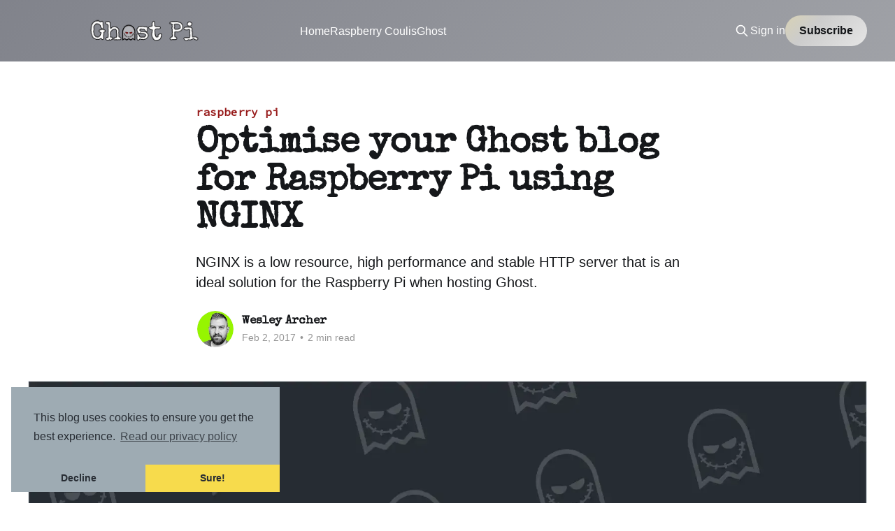

--- FILE ---
content_type: text/html; charset=utf-8
request_url: https://ghostpi.pro/optimise-your-ghost-blog-using-nginx/
body_size: 8818
content:
<!DOCTYPE html>
<html lang="en">
<head>

    <title>Optimise your Ghost blog for Raspberry Pi using NGINX</title>
    <meta charset="utf-8" />
    <meta http-equiv="X-UA-Compatible" content="IE=edge" />
    <meta name="HandheldFriendly" content="True" />
    <meta name="viewport" content="width=device-width, initial-scale=1.0" />
    
    <link rel="preload" as="style" href="/assets/built/screen.css?v=215d8c8404" />
    <link rel="preload" as="script" href="/assets/built/casper.js?v=215d8c8404" />

    <link rel="stylesheet" type="text/css" href="/assets/built/screen.css?v=215d8c8404" />

    <meta name="description" content="NGINX is a low resource, high performance and stable HTTP server that is an ideal solution for the Raspberry Pi when hosting Ghost.">
    <link rel="icon" href="https://ghostpi.pro/content/images/size/w256h256/2018/01/ghost128x128-opt-2.png" type="image/png">
    <link rel="canonical" href="https://ghostpi.pro/optimise-your-ghost-blog-using-nginx/">
    <meta name="referrer" content="no-referrer-when-downgrade">
    
    <meta property="og:site_name" content="Ghost Pi - 👻 🍰">
    <meta property="og:type" content="article">
    <meta property="og:title" content="Optimise your Ghost blog for Raspberry Pi using NGINX">
    <meta property="og:description" content="NGINX is a low resource, high performance and stable HTTP server that is an ideal solution for the Raspberry Pi when hosting Ghost.">
    <meta property="og:url" content="https://ghostpi.pro/optimise-your-ghost-blog-using-nginx/">
    <meta property="og:image" content="https://ghostpi.pro/content/images/2018/01/nginx-cover-opt-2.png">
    <meta property="article:published_time" content="2017-02-02T17:08:00.000Z">
    <meta property="article:modified_time" content="2022-08-25T14:18:13.000Z">
    <meta property="article:tag" content="raspberry pi">
    <meta property="article:tag" content="website">
    <meta property="article:tag" content="webserver">
    
    <meta name="twitter:card" content="summary_large_image">
    <meta name="twitter:title" content="Optimise your Ghost blog for Raspberry Pi using NGINX">
    <meta name="twitter:description" content="NGINX is a low resource, high performance and stable HTTP server that is an ideal solution for the Raspberry Pi when hosting Ghost.">
    <meta name="twitter:url" content="https://ghostpi.pro/optimise-your-ghost-blog-using-nginx/">
    <meta name="twitter:image" content="https://ghostpi.pro/content/images/2018/01/nginx-cover-opt-1.png">
    <meta name="twitter:label1" content="Written by">
    <meta name="twitter:data1" content="Wesley Archer">
    <meta name="twitter:label2" content="Filed under">
    <meta name="twitter:data2" content="raspberry pi, website, webserver">
    <meta name="twitter:site" content="@Ghost_Pi">
    <meta name="twitter:creator" content="@Ghost_Pi">
    <meta property="og:image:width" content="1200">
    <meta property="og:image:height" content="750">
    
    <script type="application/ld+json">
{
    "@context": "https://schema.org",
    "@type": "Article",
    "publisher": {
        "@type": "Organization",
        "name": "Ghost Pi - 👻 🍰",
        "url": "https://ghostpi.pro/",
        "logo": {
            "@type": "ImageObject",
            "url": "https://ghostpi.pro/content/images/2019/04/publication-logo-small-opt.png",
            "width": 375,
            "height": 45
        }
    },
    "author": {
        "@type": "Person",
        "name": "Wesley Archer",
        "image": {
            "@type": "ImageObject",
            "url": "https://ghostpi.pro/content/images/2022/09/B3077B5B-146D-4DD1-A1C0-A7FD0307631F.png",
            "width": 1200,
            "height": 1200
        },
        "url": "https://ghostpi.pro/author/wesley/",
        "sameAs": [
            "https://x.com/Ghost_Pi"
        ]
    },
    "headline": "Optimise your Ghost blog for Raspberry Pi using NGINX",
    "url": "https://ghostpi.pro/optimise-your-ghost-blog-using-nginx/",
    "datePublished": "2017-02-02T17:08:00.000Z",
    "dateModified": "2022-08-25T14:18:13.000Z",
    "image": {
        "@type": "ImageObject",
        "url": "https://ghostpi.pro/content/images/2022/08/nginx-cover-opt.webp",
        "width": 1200,
        "height": 750
    },
    "keywords": "raspberry pi, website, webserver",
    "description": "NGINX is a low resource, high performance and stable HTTP server that is an ideal solution for the Raspberry Pi when hosting Ghost.",
    "mainEntityOfPage": "https://ghostpi.pro/optimise-your-ghost-blog-using-nginx/"
}
    </script>

    <meta name="generator" content="Ghost 6.10">
    <link rel="alternate" type="application/rss+xml" title="Ghost Pi - 👻 🍰" href="https://ghostpi.pro/rss/">
    <script defer src="https://cdn.jsdelivr.net/ghost/portal@~2.56/umd/portal.min.js" data-i18n="true" data-ghost="https://ghostpi.pro/" data-key="ef11d65248bac0821a3548a66c" data-api="https://ghostpi.pro/ghost/api/content/" data-locale="en" crossorigin="anonymous"></script><style id="gh-members-styles">.gh-post-upgrade-cta-content,
.gh-post-upgrade-cta {
    display: flex;
    flex-direction: column;
    align-items: center;
    font-family: -apple-system, BlinkMacSystemFont, 'Segoe UI', Roboto, Oxygen, Ubuntu, Cantarell, 'Open Sans', 'Helvetica Neue', sans-serif;
    text-align: center;
    width: 100%;
    color: #ffffff;
    font-size: 16px;
}

.gh-post-upgrade-cta-content {
    border-radius: 8px;
    padding: 40px 4vw;
}

.gh-post-upgrade-cta h2 {
    color: #ffffff;
    font-size: 28px;
    letter-spacing: -0.2px;
    margin: 0;
    padding: 0;
}

.gh-post-upgrade-cta p {
    margin: 20px 0 0;
    padding: 0;
}

.gh-post-upgrade-cta small {
    font-size: 16px;
    letter-spacing: -0.2px;
}

.gh-post-upgrade-cta a {
    color: #ffffff;
    cursor: pointer;
    font-weight: 500;
    box-shadow: none;
    text-decoration: underline;
}

.gh-post-upgrade-cta a:hover {
    color: #ffffff;
    opacity: 0.8;
    box-shadow: none;
    text-decoration: underline;
}

.gh-post-upgrade-cta a.gh-btn {
    display: block;
    background: #ffffff;
    text-decoration: none;
    margin: 28px 0 0;
    padding: 8px 18px;
    border-radius: 4px;
    font-size: 16px;
    font-weight: 600;
}

.gh-post-upgrade-cta a.gh-btn:hover {
    opacity: 0.92;
}</style><script async src="https://js.stripe.com/v3/"></script>
    <script defer src="https://cdn.jsdelivr.net/ghost/sodo-search@~1.8/umd/sodo-search.min.js" data-key="ef11d65248bac0821a3548a66c" data-styles="https://cdn.jsdelivr.net/ghost/sodo-search@~1.8/umd/main.css" data-sodo-search="https://ghostpi.pro/" data-locale="en" crossorigin="anonymous"></script>
    
    <link href="https://ghostpi.pro/webmentions/receive/" rel="webmention">
    <script defer src="/public/cards.min.js?v=215d8c8404"></script>
    <link rel="stylesheet" type="text/css" href="/public/cards.min.css?v=215d8c8404">
    <script defer src="/public/comment-counts.min.js?v=215d8c8404" data-ghost-comments-counts-api="https://ghostpi.pro/members/api/comments/counts/"></script>
    <script defer src="/public/member-attribution.min.js?v=215d8c8404"></script><style>:root {--ghost-accent-color: #15171A;}</style>
    <!-- Umami Analytics -->
<script defer src="https://analytics.raspberrycoulis.com/script.js" data-website-id="c7fbd78a-1710-41ed-b364-3a5ec1f30228"></script>
<!-- End Umami Analytics -->
<html lang="en-GB"><style>@import url('https://fonts.googleapis.com/css?family=Dosis|Open+Sans:700,400|Special+Elite|Share+Tech+Mono|Source+Code+Pro');</style><script async src="https://www.googletagmanager.com/gtag/js?id=G-7GYPDQG1DW"></script><script>window.dataLayer=window.dataLayer || []; function gtag(){dataLayer.push(arguments);}gtag('js', new Date()); gtag('config', 'G-7GYPDQG1DW');</script><script>var disqus_shortname='ghostpi' var social_link={'coffeescript':'https://buymeacoff.ee/raspberrycoulis','instagram':'https://instagram.com/ghostpiofficial','github':'https://github.com/raspberrycoulis/','bitbucket':'https://bitbucket.org/raspberrycoulis/','linkedin':'https://www.linkedin.com/in/wesleyarcher'}</script> <style>header[style]{background-position:center !important;max-width:100%;height:auto}.post-card-primary-tag{color:#97171a}.post-card-excerpt{color:#323642}.site-footer{background:#323642}.read-next{background:#323642}.site-nav-main{background:#323642}.site-header-background:not(.responsive-header-img) .site-nav-left-wrapper:after, .site-nav-main .site-nav-left-wrapper:after{background:linear-gradient(90deg,rgba(9,10,11,0) 0,#323642)}.subscribe-form p{font-family:'Dosis',sans-serif;color:#272c22}.subscribe-email{font-family:'Source Code Pro',monospace}.subscribe-form button{font-family:'Dosis',sans-serif}.read-next-card a{font-family:'Dosis',sans-serif}.read-next-card h3 a{font-family:'Special Elite',cursive}.floating-active{font-family:'Dosis',sans-serif}.home-template .site-nav{font-family:'Source Code Pro',monospace}.site-description{font-family:'Dosis',sans-serif}.post-card-excerpt p{font-family:'Dosis',sans-serif}.post-card-tags{font-family:'Source Code Pro',monospace;margin-bottom:5px;line-height:1.75em;color:#971a1a}.post-card-author{font-family:'Share Tech Mono',monospace}.post-full-meta{font-family:'Source Code Pro',monospace}.post-full-content p{font-family:'Dosis',sans-serif}.post-full-content h2{font-family:'Special Elite',cursive}.post-full-content h3{font-family:'Special Elite',cursive}.post-full-content h4{font-family:'Special Elite',cursive}.post-full-content pre code{color:#78d349;text-shadow:0 1px 1px #000;font-family:'Source Code Pro',monospace}.post-full-content code{font-family:'Source Code Pro',monospace;color:#78d349;background:#272822}.post-full-content code a{font-family:'Source Code Pro',monospace;color:#78d349;background:#272822}.post-full-content li{font-family:'Dosis',sans-serif}</style><style>h1,h2,h3,h4,h5,h6,.page-title,.post-meta,.read-next-story .post:before,.pagination,.site-footer{font-family:'Special Elite',cursive}</style><style>[class^="icon-"]:before,[class*=" icon-"]:before{font-family:"casper-icons","Open Sans",sans-serif}</style><style>pre{word-wrap:normal;-moz-hyphens:none;-ms-hyphens:none;-webkit-hyphens:none;hyphens:none;font-size:.7em;line-height:1.3em}pre code,pre tt{white-space:pre}code[class*="language-"],pre[class*="language-"]{line-height:1.2em}</style>
    <!-- Gradient in nav -->
<style>
    .site-footer {
        background: linear-gradient(-45deg, #adafb3, #84868e, #5b5e68, #323642);
        background-size: 400% 400%;
        animation: gradient 15s ease infinite;
    }

@keyframes gradient {
    0% {
        background-position: 0% 50%;
    }
    50% {
        background-position: 100% 50%;
    }
    100% {
        background-position: 0% 50%;
    }
}
</style>
<style>
    .has-cover:not(.home-template) .gh-head {
        background: linear-gradient(-45deg, #adafb3, #84868e, #5b5e68, #323642);
        background-size: 400% 400%;
        animation: gradient 15s ease infinite;
    }

@keyframes gradient {
    0% {
        background-position: 0% 50%;
    }
    50% {
        background-position: 100% 50%;
    }
    100% {
        background-position: 0% 50%;
    }
}
</style>
<style>
    .has-cover .gh-head-button {
        background: linear-gradient(-45deg, #ffffff, #cccccc, #f9e270, #f7db4c);
        background-size: 400% 400%;
        animation: gradient 15s ease infinite;
    }

@keyframes gradient {
    0% {
        background-position: 0% 50%;
    }
    50% {
        background-position: 100% 50%;
    }
    100% {
        background-position: 0% 50%;
    }
}
</style>
    <style>.article-tag a {color:#971a1a;}</style>
<style> ::selection {background: #f7db4c; color:#323642;}</style>
<style>
    .gh-content :not(pre)>code {
        background: linear-gradient(-45deg, #ebebec, #fcf1b7, #f9e682, #f7db4c);
        background-size: 400% 400%;
        border: 1px solid #fae994;
        animation: gradient 15s ease infinite;
    }

@keyframes gradient {
    0% {
        background-position: 0% 50%;
    }
    50% {
        background-position: 100% 50%;
    }
    100% {
        background-position: 0% 50%;
    }
}
</style>

</head>
<body class="post-template tag-raspberry-pi tag-website tag-webserver is-head-left-logo has-cover">
<div class="viewport">

    <header id="gh-head" class="gh-head outer">
        <div class="gh-head-inner inner">
            <div class="gh-head-brand">
                <a class="gh-head-logo" href="https://ghostpi.pro">
                        <img src="https://ghostpi.pro/content/images/2019/04/publication-logo-small-opt.png" alt="Ghost Pi - 👻 🍰">
                </a>
                <button class="gh-search gh-icon-btn" aria-label="Search this site" data-ghost-search><svg xmlns="http://www.w3.org/2000/svg" fill="none" viewBox="0 0 24 24" stroke="currentColor" stroke-width="2" width="20" height="20"><path stroke-linecap="round" stroke-linejoin="round" d="M21 21l-6-6m2-5a7 7 0 11-14 0 7 7 0 0114 0z"></path></svg></button>
                <button class="gh-burger" aria-label="Main Menu"></button>
            </div>

            <nav class="gh-head-menu">
                <ul class="nav">
    <li class="nav-home"><a href="https://ghostpi.pro/">Home</a></li>
    <li class="nav-raspberry-coulis"><a href="https://www.raspberrycoulis.co.uk">Raspberry Coulis</a></li>
    <li class="nav-ghost"><a href="https://ghost.org/">Ghost</a></li>
</ul>

            </nav>

            <div class="gh-head-actions">
                    <button class="gh-search gh-icon-btn" aria-label="Search this site" data-ghost-search><svg xmlns="http://www.w3.org/2000/svg" fill="none" viewBox="0 0 24 24" stroke="currentColor" stroke-width="2" width="20" height="20"><path stroke-linecap="round" stroke-linejoin="round" d="M21 21l-6-6m2-5a7 7 0 11-14 0 7 7 0 0114 0z"></path></svg></button>
                    <div class="gh-head-members">
                                <a class="gh-head-link" href="#/portal/signin" data-portal="signin">Sign in</a>
                                <a class="gh-head-button" href="#/portal/signup" data-portal="signup">Subscribe</a>
                    </div>
            </div>
        </div>
    </header>

    <div class="site-content">
        



<main id="site-main" class="site-main">
<article class="article post tag-raspberry-pi tag-website tag-webserver ">

    <header class="article-header gh-canvas">

        <div class="article-tag post-card-tags">
                <span class="post-card-primary-tag">
                    <a href="/tag/raspberry-pi/">raspberry pi</a>
                </span>
        </div>

        <h1 class="article-title">Optimise your Ghost blog for Raspberry Pi using NGINX</h1>

            <p class="article-excerpt">NGINX is a low resource, high performance and stable HTTP server that is an ideal solution for the Raspberry Pi when hosting Ghost.</p>

        <div class="article-byline">
        <section class="article-byline-content">

            <ul class="author-list instapaper_ignore">
                <li class="author-list-item">
                    <a href="/author/wesley/" class="author-avatar" aria-label="Read more of Wesley Archer">
                        <img class="author-profile-image" src="/content/images/size/w100/format/webp/2022/09/B3077B5B-146D-4DD1-A1C0-A7FD0307631F.png" alt="Wesley Archer" />
                    </a>
                </li>
            </ul>

            <div class="article-byline-meta">
                <h4 class="author-name"><a href="/author/wesley/">Wesley Archer</a></h4>
                <div class="byline-meta-content">
                    <time class="byline-meta-date" datetime="2017-02-02">Feb 2, 2017</time>
                        <span class="byline-reading-time"><span class="bull">&bull;</span> 2 min read</span>
                </div>
            </div>

        </section>
        </div>

            <figure class="article-image">
                <img
                    srcset="/content/images/size/w300/format/webp/2022/08/nginx-cover-opt.webp 300w,
                            /content/images/size/w600/format/webp/2022/08/nginx-cover-opt.webp 600w,
                            /content/images/size/w1000/format/webp/2022/08/nginx-cover-opt.webp 1000w,
                            /content/images/size/w2000/format/webp/2022/08/nginx-cover-opt.webp 2000w"
                    sizes="(min-width: 1400px) 1400px, 92vw"
                    src="/content/images/size/w2000/format/webp/2022/08/nginx-cover-opt.webp"
                    alt="Optimise your Ghost blog for Raspberry Pi using NGINX"
                />
            </figure>

    </header>

    <section class="gh-content gh-canvas">
        <!--kg-card-begin: markdown--><p>In our last post, we used <a href="https://ghostpi.pro/run-ghost-as-a-service-using-supervisor/">Supervisor to run Ghost as a service on boot</a>. We are now ready to optimise our Ghost blog using a web server called <a href="https://www.nginx.com/resources/wiki/?ref=ghostpi.pro">NGINX</a>.</p>
<p>Being a low resource, high performance and stable HTTP server (<em>and</em> open source), NGINX is an ideal solution to run on our Raspberry Pi Ghost server.</p>
<h2 id="installingnginx">Installing NGINX</h2>
<p>Luckily, Raspberry Pi users can install NGINX quickly and easily from the command line as it is available in the Raspbian default repositories. We'll run the following commands to get us up and running:</p>
<pre><code class="language-command-line">boo@ghostpi ~ $ sudo apt-get install nginx
boo@ghostpi ~ $ cd /etc/nginx/sites-available/
boo@ghostpi ~ $ sudo nano ghost.conf
</code></pre>
<p>This will install NGINX, then we'll change to the install directory and then create a configuration file that will be used to serve our Ghost blog. You'll now need to add the following when Nano has opened, but replacing the <code>{DOMAIN}</code> with the domain name you own and want to use. In my case, this was simply <code>ghostpi.pro</code>, so just be sure to set this here:</p>
<pre><code class="language-javascript">server {

    listen 80;
    server_name {DOMAIN};

    location / {
        proxy_set_header   X-Real-IP $remote_addr;
        proxy_set_header   Host      $http_host;
        proxy_pass         http://127.0.0.1:2368;
    }

}
</code></pre>
<p>This configuration file will direct our Ghost blog to the relevant server (your domain name) and use the default HTTP port 80, so visitors won't need to add <code>:2368</code> at the end of the URL.</p>
<p>Again, exit (<code>CTRL+X</code>) and save (<code>Y</code>) and then run the following commands to link the configuration file to the right places:</p>
<pre><code class="language-command-line">boo@ghostpi ~ $ sudo ln -s /etc/nginx/sites-available/ghost.conf /etc/nginx/sites-enabled/ghost.conf
</code></pre>
<p>All that's left is to restart NGINX by running:</p>
<pre><code class="language-command-line">boo@ghostpi ~ $ sudo service nginx restart
</code></pre>
<hr>
<h3 id="readmore">Read more</h3>
<p>If you are interested in gaining a better understanding of how you can maximise the benefits of NGINX, then take a look at <a href="https://blog.alexellis.io/save-and-boost-with-nginx/?r=ghostpi&ref=ghostpi.pro">Alex Ellis' blog</a> which explores NGINX in greater detail.</p>
<h2 id="nextsteps">Next steps</h2>
<p>Now at this point, you may notice that you cannot access your Ghost blog any more. <strong>Don't panic!</strong> We need to make a few more changes to get this working, and it doesn't take long or much expertise. We'll cover this in the next post.</p>
<!--kg-card-end: markdown--><hr><p><strong>If you found this guide, as well as any other guides on Ghost Pi helpful, then if you wanted to buy Ghost Pi a <a href="https://www.buymeacoffee.com/raspberrycoulis?ref=ghostpi.pro">coffee to show your support,</a> then that would be greatly appreciated! As this site does not use any form of adverts, all the costs for running and maintaining the blog are done voluntarily so any extra would be fantastic!</strong></p><!--kg-card-begin: html--><a href="https://www.buymeacoffee.com/raspberrycoulis?ref=ghostpi.pro" target="_blank"><img src="https://www.buymeacoffee.com/assets/img/custom_images/orange_img.png" alt="Buy Me A Coffee" style="height: auto !important;width: auto !important;" ></a><!--kg-card-end: html-->
    </section>

        <section class="article-comments gh-canvas">
            
        <script defer src="https://cdn.jsdelivr.net/ghost/comments-ui@~1.2/umd/comments-ui.min.js" data-locale="en" data-ghost-comments="https://ghostpi.pro/" data-api="https://ghostpi.pro/ghost/api/content/" data-admin="https://ghostpi.pro/ghost/" data-key="ef11d65248bac0821a3548a66c" data-title="null" data-count="true" data-post-id="630678c4d08bea0001d9bbbc" data-color-scheme="auto" data-avatar-saturation="60" data-accent-color="#15171A" data-comments-enabled="all" data-publication="Ghost Pi - 👻 🍰" crossorigin="anonymous"></script>
    
        </section>

</article>
</main>




            <aside class="read-more-wrap outer">
                <div class="read-more inner">
                        
<article class="post-card post featured">

    <a class="post-card-image-link" href="/how-to-migrate-sqlite3-to-mysql-for-ghost-v5/">

        <img class="post-card-image"
            srcset="https://images.unsplash.com/photo-1617042375876-a13e36732a04?crop&#x3D;entropy&amp;cs&#x3D;tinysrgb&amp;fit&#x3D;max&amp;fm&#x3D;webp&amp;ixid&#x3D;MnwxMTc3M3wwfDF8c2VhcmNofDE4fHxkZXZlbG9wZXJ8ZW58MHx8fHwxNjYxNDIyNzg0&amp;ixlib&#x3D;rb-1.2.1&amp;q&#x3D;80&amp;w&#x3D;300 300w,
                    https://images.unsplash.com/photo-1617042375876-a13e36732a04?crop&#x3D;entropy&amp;cs&#x3D;tinysrgb&amp;fit&#x3D;max&amp;fm&#x3D;webp&amp;ixid&#x3D;MnwxMTc3M3wwfDF8c2VhcmNofDE4fHxkZXZlbG9wZXJ8ZW58MHx8fHwxNjYxNDIyNzg0&amp;ixlib&#x3D;rb-1.2.1&amp;q&#x3D;80&amp;w&#x3D;600 600w,
                    https://images.unsplash.com/photo-1617042375876-a13e36732a04?crop&#x3D;entropy&amp;cs&#x3D;tinysrgb&amp;fit&#x3D;max&amp;fm&#x3D;webp&amp;ixid&#x3D;MnwxMTc3M3wwfDF8c2VhcmNofDE4fHxkZXZlbG9wZXJ8ZW58MHx8fHwxNjYxNDIyNzg0&amp;ixlib&#x3D;rb-1.2.1&amp;q&#x3D;80&amp;w&#x3D;1000 1000w,
                    https://images.unsplash.com/photo-1617042375876-a13e36732a04?crop&#x3D;entropy&amp;cs&#x3D;tinysrgb&amp;fit&#x3D;max&amp;fm&#x3D;webp&amp;ixid&#x3D;MnwxMTc3M3wwfDF8c2VhcmNofDE4fHxkZXZlbG9wZXJ8ZW58MHx8fHwxNjYxNDIyNzg0&amp;ixlib&#x3D;rb-1.2.1&amp;q&#x3D;80&amp;w&#x3D;2000 2000w"
            sizes="(max-width: 1000px) 400px, 800px"
            src="https://images.unsplash.com/photo-1617042375876-a13e36732a04?crop&#x3D;entropy&amp;cs&#x3D;tinysrgb&amp;fit&#x3D;max&amp;fm&#x3D;webp&amp;ixid&#x3D;MnwxMTc3M3wwfDF8c2VhcmNofDE4fHxkZXZlbG9wZXJ8ZW58MHx8fHwxNjYxNDIyNzg0&amp;ixlib&#x3D;rb-1.2.1&amp;q&#x3D;80&amp;w&#x3D;600"
            alt="How to migrate sqlite3 to MySQL for Ghost v5 with Docker Compose"
            loading="lazy"
        />


    </a>

    <div class="post-card-content">

        <a class="post-card-content-link" href="/how-to-migrate-sqlite3-to-mysql-for-ghost-v5/">
            <header class="post-card-header">
                <div class="post-card-tags">
                        <span class="post-card-featured"><svg width="16" height="17" viewBox="0 0 16 17" fill="none" xmlns="http://www.w3.org/2000/svg">
    <path d="M4.49365 4.58752C3.53115 6.03752 2.74365 7.70002 2.74365 9.25002C2.74365 10.6424 3.29678 11.9778 4.28134 12.9623C5.26591 13.9469 6.60127 14.5 7.99365 14.5C9.38604 14.5 10.7214 13.9469 11.706 12.9623C12.6905 11.9778 13.2437 10.6424 13.2437 9.25002C13.2437 6.00002 10.9937 3.50002 9.16865 1.68127L6.99365 6.25002L4.49365 4.58752Z" stroke="currentColor" stroke-width="2" stroke-linecap="round" stroke-linejoin="round"></path>
</svg> Featured</span>
                </div>
                <h2 class="post-card-title">
                    How to migrate sqlite3 to MySQL for Ghost v5 with Docker Compose
                </h2>
            </header>
                <div class="post-card-excerpt">Easily migrate from sqlite3 to MySQL for Ghost v5 with Docker Compose</div>
        </a>

        <footer class="post-card-meta">
            <time class="post-card-meta-date" datetime="2022-08-25">Aug 25, 2022</time>
                <span class="post-card-meta-length">6 min read</span>
                <script
    data-ghost-comment-count="63074cb7929cf8000125ed95"
    data-ghost-comment-count-empty=""
    data-ghost-comment-count-singular="comment"
    data-ghost-comment-count-plural="comments"
    data-ghost-comment-count-tag="span"
    data-ghost-comment-count-class-name=""
    data-ghost-comment-count-autowrap="true"
>
</script>
        </footer>

    </div>

</article>
                        
<article class="post-card post">

    <a class="post-card-image-link" href="/run-multiple-ghost-blogs-with-docker/">

        <img class="post-card-image"
            srcset="https://images.unsplash.com/photo-1578575437130-527eed3abbec?ixlib&#x3D;rb-1.2.1&amp;q&#x3D;80&amp;fm&#x3D;webp&amp;crop&#x3D;entropy&amp;cs&#x3D;tinysrgb&amp;fit&#x3D;max&amp;ixid&#x3D;eyJhcHBfaWQiOjExNzczfQ&amp;w&#x3D;300 300w,
                    https://images.unsplash.com/photo-1578575437130-527eed3abbec?ixlib&#x3D;rb-1.2.1&amp;q&#x3D;80&amp;fm&#x3D;webp&amp;crop&#x3D;entropy&amp;cs&#x3D;tinysrgb&amp;fit&#x3D;max&amp;ixid&#x3D;eyJhcHBfaWQiOjExNzczfQ&amp;w&#x3D;600 600w,
                    https://images.unsplash.com/photo-1578575437130-527eed3abbec?ixlib&#x3D;rb-1.2.1&amp;q&#x3D;80&amp;fm&#x3D;webp&amp;crop&#x3D;entropy&amp;cs&#x3D;tinysrgb&amp;fit&#x3D;max&amp;ixid&#x3D;eyJhcHBfaWQiOjExNzczfQ&amp;w&#x3D;1000 1000w,
                    https://images.unsplash.com/photo-1578575437130-527eed3abbec?ixlib&#x3D;rb-1.2.1&amp;q&#x3D;80&amp;fm&#x3D;webp&amp;crop&#x3D;entropy&amp;cs&#x3D;tinysrgb&amp;fit&#x3D;max&amp;ixid&#x3D;eyJhcHBfaWQiOjExNzczfQ&amp;w&#x3D;2000 2000w"
            sizes="(max-width: 1000px) 400px, 800px"
            src="https://images.unsplash.com/photo-1578575437130-527eed3abbec?ixlib&#x3D;rb-1.2.1&amp;q&#x3D;80&amp;fm&#x3D;webp&amp;crop&#x3D;entropy&amp;cs&#x3D;tinysrgb&amp;fit&#x3D;max&amp;ixid&#x3D;eyJhcHBfaWQiOjExNzczfQ&amp;w&#x3D;600"
            alt="Run multiple Ghost blogs with Docker Compose"
            loading="lazy"
        />


    </a>

    <div class="post-card-content">

        <a class="post-card-content-link" href="/run-multiple-ghost-blogs-with-docker/">
            <header class="post-card-header">
                <div class="post-card-tags">
                </div>
                <h2 class="post-card-title">
                    Run multiple Ghost blogs with Docker Compose
                </h2>
            </header>
                <div class="post-card-excerpt">Use Docker Compose to run multiple Ghost blogs on your Raspberry Pi, with added SSL and NGINX too.</div>
        </a>

        <footer class="post-card-meta">
            <time class="post-card-meta-date" datetime="2020-05-21">May 21, 2020</time>
                <span class="post-card-meta-length">7 min read</span>
                <script
    data-ghost-comment-count="630678c4d08bea0001d9bbd2"
    data-ghost-comment-count-empty=""
    data-ghost-comment-count-singular="comment"
    data-ghost-comment-count-plural="comments"
    data-ghost-comment-count-tag="span"
    data-ghost-comment-count-class-name=""
    data-ghost-comment-count-autowrap="true"
>
</script>
        </footer>

    </div>

</article>
                        
<article class="post-card post featured">

    <a class="post-card-image-link" href="/update-to-ghost-3-0-on-raspberry-pi-or-asus-tinker-board/">

        <img class="post-card-image"
            srcset="https://images.unsplash.com/photo-1494322296366-b46227baa318?ixlib&#x3D;rb-1.2.1&amp;q&#x3D;80&amp;fm&#x3D;webp&amp;crop&#x3D;entropy&amp;cs&#x3D;tinysrgb&amp;fit&#x3D;max&amp;ixid&#x3D;eyJhcHBfaWQiOjExNzczfQ&amp;w&#x3D;300 300w,
                    https://images.unsplash.com/photo-1494322296366-b46227baa318?ixlib&#x3D;rb-1.2.1&amp;q&#x3D;80&amp;fm&#x3D;webp&amp;crop&#x3D;entropy&amp;cs&#x3D;tinysrgb&amp;fit&#x3D;max&amp;ixid&#x3D;eyJhcHBfaWQiOjExNzczfQ&amp;w&#x3D;600 600w,
                    https://images.unsplash.com/photo-1494322296366-b46227baa318?ixlib&#x3D;rb-1.2.1&amp;q&#x3D;80&amp;fm&#x3D;webp&amp;crop&#x3D;entropy&amp;cs&#x3D;tinysrgb&amp;fit&#x3D;max&amp;ixid&#x3D;eyJhcHBfaWQiOjExNzczfQ&amp;w&#x3D;1000 1000w,
                    https://images.unsplash.com/photo-1494322296366-b46227baa318?ixlib&#x3D;rb-1.2.1&amp;q&#x3D;80&amp;fm&#x3D;webp&amp;crop&#x3D;entropy&amp;cs&#x3D;tinysrgb&amp;fit&#x3D;max&amp;ixid&#x3D;eyJhcHBfaWQiOjExNzczfQ&amp;w&#x3D;2000 2000w"
            sizes="(max-width: 1000px) 400px, 800px"
            src="https://images.unsplash.com/photo-1494322296366-b46227baa318?ixlib&#x3D;rb-1.2.1&amp;q&#x3D;80&amp;fm&#x3D;webp&amp;crop&#x3D;entropy&amp;cs&#x3D;tinysrgb&amp;fit&#x3D;max&amp;ixid&#x3D;eyJhcHBfaWQiOjExNzczfQ&amp;w&#x3D;600"
            alt="Update to Ghost 3.0 on Raspberry Pi or ASUS Tinker Board"
            loading="lazy"
        />


    </a>

    <div class="post-card-content">

        <a class="post-card-content-link" href="/update-to-ghost-3-0-on-raspberry-pi-or-asus-tinker-board/">
            <header class="post-card-header">
                <div class="post-card-tags">
                        <span class="post-card-featured"><svg width="16" height="17" viewBox="0 0 16 17" fill="none" xmlns="http://www.w3.org/2000/svg">
    <path d="M4.49365 4.58752C3.53115 6.03752 2.74365 7.70002 2.74365 9.25002C2.74365 10.6424 3.29678 11.9778 4.28134 12.9623C5.26591 13.9469 6.60127 14.5 7.99365 14.5C9.38604 14.5 10.7214 13.9469 11.706 12.9623C12.6905 11.9778 13.2437 10.6424 13.2437 9.25002C13.2437 6.00002 10.9937 3.50002 9.16865 1.68127L6.99365 6.25002L4.49365 4.58752Z" stroke="currentColor" stroke-width="2" stroke-linecap="round" stroke-linejoin="round"></path>
</svg> Featured</span>
                </div>
                <h2 class="post-card-title">
                    Update to Ghost 3.0 on Raspberry Pi or ASUS Tinker Board
                </h2>
            </header>
                <div class="post-card-excerpt">Ghost 3.0 landed on 22 October 2019. Updating your Ghost blog on a Raspberry Pi or ASUS Tinker Board is covered in this step-by-step guide.</div>
        </a>

        <footer class="post-card-meta">
            <time class="post-card-meta-date" datetime="2019-10-24">Oct 24, 2019</time>
                <span class="post-card-meta-length">2 min read</span>
                <script
    data-ghost-comment-count="630678c4d08bea0001d9bbd1"
    data-ghost-comment-count-empty=""
    data-ghost-comment-count-singular="comment"
    data-ghost-comment-count-plural="comments"
    data-ghost-comment-count-tag="span"
    data-ghost-comment-count-class-name=""
    data-ghost-comment-count-autowrap="true"
>
</script>
        </footer>

    </div>

</article>
                </div>
            </aside>



    </div>

    <footer class="site-footer outer">
        <div class="inner">
            <section class="copyright"><a href="https://ghostpi.pro">Ghost Pi - 👻 🍰</a> &copy; 2026</section>
            <nav class="site-footer-nav">
                <ul class="nav">
    <li class="nav-privacy-policy"><a href="https://ghostpi.pro/privacy-policy/">Privacy Policy</a></li>
    <li class="nav-cookie-policy"><a href="https://ghostpi.pro/cookie-policy/">Cookie Policy</a></li>
</ul>

            </nav>
            <div class="gh-powered-by"><a href="https://ghost.org/" target="_blank" rel="noopener">Powered by Ghost</a></div>
        </div>
    </footer>

</div>

    <div class="pswp" tabindex="-1" role="dialog" aria-hidden="true">
    <div class="pswp__bg"></div>

    <div class="pswp__scroll-wrap">
        <div class="pswp__container">
            <div class="pswp__item"></div>
            <div class="pswp__item"></div>
            <div class="pswp__item"></div>
        </div>

        <div class="pswp__ui pswp__ui--hidden">
            <div class="pswp__top-bar">
                <div class="pswp__counter"></div>

                <button class="pswp__button pswp__button--close" title="Close (Esc)"></button>
                <button class="pswp__button pswp__button--share" title="Share"></button>
                <button class="pswp__button pswp__button--fs" title="Toggle fullscreen"></button>
                <button class="pswp__button pswp__button--zoom" title="Zoom in/out"></button>

                <div class="pswp__preloader">
                    <div class="pswp__preloader__icn">
                        <div class="pswp__preloader__cut">
                            <div class="pswp__preloader__donut"></div>
                        </div>
                    </div>
                </div>
            </div>

            <div class="pswp__share-modal pswp__share-modal--hidden pswp__single-tap">
                <div class="pswp__share-tooltip"></div>
            </div>

            <button class="pswp__button pswp__button--arrow--left" title="Previous (arrow left)"></button>
            <button class="pswp__button pswp__button--arrow--right" title="Next (arrow right)"></button>

            <div class="pswp__caption">
                <div class="pswp__caption__center"></div>
            </div>
        </div>
    </div>
</div>
<script
    src="https://code.jquery.com/jquery-3.5.1.min.js"
    integrity="sha256-9/aliU8dGd2tb6OSsuzixeV4y/faTqgFtohetphbbj0="
    crossorigin="anonymous">
</script>
<script src="/assets/built/casper.js?v=215d8c8404"></script>
<script>
$(document).ready(function () {
    // Mobile Menu Trigger
    $('.gh-burger').click(function () {
        $('body').toggleClass('gh-head-open');
    });
    // FitVids - Makes video embeds responsive
    $(".gh-content").fitVids();
});
</script>

<link rel="stylesheet" href="https://cdnjs.cloudflare.com/ajax/libs/prism/1.10.0/themes/prism-okaidia.min.css"><link rel="stylesheet" type="text/css" href="https://cdn.jsdelivr.net/npm/cookieconsent@3/build/cookieconsent.min.css" /> <script src="https://cdn.jsdelivr.net/npm/cookieconsent@3/build/cookieconsent.min.js" data-cfasync="false" defer></script> <script src="https://cdnjs.cloudflare.com/ajax/libs/prism/1.10.0/prism.min.js" async="true"></script> <script src="https://cdnjs.cloudflare.com/ajax/libs/prism/1.10.0/components/prism-markdown.min.js" async="true"></script> <script src="https://cdnjs.cloudflare.com/ajax/libs/prism/1.10.0/components/prism-python.min.js" async="true"></script> <script src="https://cdnjs.cloudflare.com/ajax/libs/prism/1.10.0/components/prism-bash.min.js" async="true"></script> <script src="https://cdnjs.cloudflare.com/ajax/libs/prism/1.10.0/components/prism-sql.min.js" async="true"></script> <script src="https://cdnjs.cloudflare.com/ajax/libs/prism/1.10.0/components/prism-css.min.js" async="true"></script> <script src="https://cdnjs.cloudflare.com/ajax/libs/prism/1.10.0/components/prism-javascript.min.js" async="true"></script> <script src="https://cdnjs.cloudflare.com/ajax/libs/prism/1.10.0/components/prism-nginx.min.js" async="true"></script> <script src="https://cdnjs.cloudflare.com/ajax/libs/prism/1.10.0/plugins/command-line/prism-command-line.min.js" async="true"></script> <script>window.addEventListener("load",function(){window.cookieconsent.initialise({"palette":{"popup":{"background":"#9eabb3","text":"#272c33"},"button":{"background":"#f7db4c","text":"#272c33"}},"theme":"edgeless","position":"bottom-left","type":"opt-in","content":{"message":"This blog uses cookies to ensure you get the best experience.","dismiss":"Go away!","allow":"Sure!","link":"Read our privacy policy","href":"https://ghostpi.pro/privacy-policy"}})});</script>

<script defer src="https://static.cloudflareinsights.com/beacon.min.js/vcd15cbe7772f49c399c6a5babf22c1241717689176015" integrity="sha512-ZpsOmlRQV6y907TI0dKBHq9Md29nnaEIPlkf84rnaERnq6zvWvPUqr2ft8M1aS28oN72PdrCzSjY4U6VaAw1EQ==" data-cf-beacon='{"version":"2024.11.0","token":"001087a59e74448fa2a74ddfdff33b16","r":1,"server_timing":{"name":{"cfCacheStatus":true,"cfEdge":true,"cfExtPri":true,"cfL4":true,"cfOrigin":true,"cfSpeedBrain":true},"location_startswith":null}}' crossorigin="anonymous"></script>
</body>
</html>


--- FILE ---
content_type: application/javascript; charset=utf-8
request_url: https://cdnjs.cloudflare.com/ajax/libs/prism/1.10.0/plugins/command-line/prism-command-line.min.js
body_size: -196
content:
!function(){"undefined"!=typeof self&&self.Prism&&self.document&&Prism.hooks.add("complete",function(e){if(e.code){var t=e.element.parentNode,a=/\s*\bcommand-line\b\s*/;if(t&&/pre/i.test(t.nodeName)&&(a.test(t.className)||a.test(e.element.className))&&!e.element.querySelector(".command-line-prompt")){a.test(e.element.className)&&(e.element.className=e.element.className.replace(a,"")),a.test(t.className)||(t.className+=" command-line");var n=function(e,a){return(t.getAttribute(e)||a).replace(/"/g,"&quot")},s=new Array(1+e.code.split("\n").length),r=n("data-prompt","");if(""!==r)s=s.join('<span data-prompt="'+r+'"></span>');else{var l=n("data-user","user"),m=n("data-host","localhost");s=s.join('<span data-user="'+l+'" data-host="'+m+'"></span>')}var o=document.createElement("span");o.className="command-line-prompt",o.innerHTML=s;var i=t.getAttribute("data-output")||"";i=i.split(",");for(var c=0;c<i.length;c++){var p=i[c].split("-"),d=parseInt(p[0]),u=d;if(2===p.length&&(u=parseInt(p[1])),!isNaN(d)&&!isNaN(u))for(var f=d;u>=f&&f<=o.children.length;f++){var N=o.children[f-1];N.removeAttribute("data-user"),N.removeAttribute("data-host"),N.removeAttribute("data-prompt")}}e.element.innerHTML=o.outerHTML+e.element.innerHTML}}})}();